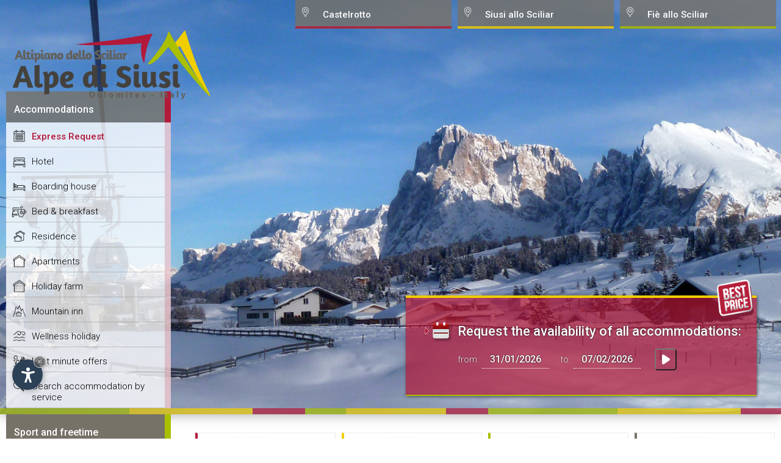

--- FILE ---
content_type: text/html
request_url: https://www.alpedisiusi.bz.it/?id=519
body_size: 7456
content:
<!DOCTYPE html PUBLIC "-//W3C//DTD XHTML 1.0 Transitional//EN" "http://www.w3.org/TR/xhtml1/DTD/xhtml1-transitional.dtd">
<html xmlns="http://www.w3.org/1999/xhtml" lang="en">
<head>
<style>#slide_box { background: url('/_img_global/_slides/sa/Default.jpg') no-repeat center top; background-size: cover; }</style>
<meta http-equiv="Content-Type" content="text/html; charset=iso-8859-1" />
<title>Alpe di Siusi - Hotels, Apartments, book accommodations directly</title>
<meta name="keywords" content="Accommodations, Alpe di Siusi, Hotel, Apartment, Guesthouse, B&amp;B, summer, winter holiday, hotels, apartments, guesthouses, South Tyrol" />
<meta name="description" content="Enjoy a wonderful summer and winter holiday in the hotels, apartments, guesthouses and bed and breakfasts on the Alpe di Siusi in South Tyrol" />
<meta name="author" content="Internet Service - www.internetservice.eu" />

<link rel="alternate" href="http://www.alpe-di-siusi.info/?id=519" hreflang="it" lang="it" />
<link rel="alternate" href="http://www.seiseralm.bz.it/?id=519" hreflang="de" lang="de" />
<link rel="alternate" href="http://www.alpedisiusi.bz.it/?id=519" hreflang="en" lang="en" />
<meta name="language" content="en" />
<meta http-equiv="language" content="en" />
<meta http-equiv="Content-Language" content="en" />
<link rel="stylesheet" href="https://www.internetservice.it/cookies/is_cookies.css" media="print" onload="this.media='all'">
<script defer src="https://www.internetservice.it/cookies/is_cookies.js?lang=en"></script>
<script type="text/plain" data-cookiecategory="analytics">(function(w,d,s,l,i){w[l]=w[l]||[];w[l].push({'gtm.start':
new Date().getTime(),event:'gtm.js'});var f=d.getElementsByTagName(s)[0],
j=d.createElement(s),dl=l!='dataLayer'?'&l='+l:'';j.async=true;j.src=
'https://www.googletagmanager.com/gtm.js?id='+i+dl;f.parentNode.insertBefore(j,f);
})(window,document,'script','dataLayer','GTM-W8HPVG3');</script>

	<link rel="stylesheet" href="_scr_global/style2.css" type="text/css" media="all" />
	<script>var cur_language = "en";</script>
	
	<link rel="stylesheet" type="text/css" href="//code.jquery.com/ui/1.12.1/themes/base/jquery-ui.css" />
	<link rel="stylesheet" href="_scr_global/fancybox/jquery.fancybox-1.3.1b.css" />
	<script src="https://ajax.googleapis.com/ajax/libs/jquery/1.12.4/jquery.min.js"></script>
	<script src="https://ajax.googleapis.com/ajax/libs/jqueryui/1.12.1/jquery-ui.min.js"></script>
	<script src="_scr_global/fancybox/jquery.fancybox-1.3.1.js"></script>
	<script src="_scr_global/jquery.simpletip-1.3.1.pack.js"></script>
	
	<script type="text/javascript" src="_scr_global/functions2.js" defer></script>
	
	<script type="text/javascript" src="_scr_global/functions_en.js" defer></script>
	
					<style>#slide_box { background: url('../layout/slides/Default.jpg') no-repeat center top; background-size: cover; }</style>
				
	<script type="text/javascript"></script>
	<script type="text/javascript" src="/_scr_global/new_layout.js"></script><style>#slide_box { background: url('/_img_global/_slides/sa/Default.jpg') no-repeat center top; background-size: cover; }</style>
	<meta name="viewport" content="width=device-width,initial-scale=1.0,maximum-scale=1.0">


</head>

<body onload="Javascript:rembox('');">
	<div id="bgheader"></div>
	<div id="header">
		<div id="left_shadow">&nbsp;</div>
		<div id="line_top"><img src="img/_layout/pixel.gif" width="1" height="1" alt="" /></div>
		<div id="right_shadow">&nbsp;</div>
		<div id="logo_overlay">
			<div id="logo"><a href="http://www.alpedisiusi.bz.it"><img src="../_img_global/logos/logo_seiseralm_en.png" alt="Alpe di Siusi" border="0" /></a></div>
		</div>
		<div id="top_menu_01">
			<noscript><iframe src="<https://www.googletagmanager.com/ns.html?id=GTM-W8HPVG3>"
height="0" width="0" style="display:none;visibility:hidden"></iframe></noscript>
				<div id="left_menu_fixed" class="left_menu_list_fixed color_333">
				<p class="left_menu_head_fixed">Accommodations</p>
				<div class="left_menu_body_fixed">
					<a href="availability-request.asp">Express Request</a>
					<a href="hotels.asp">Hotel</a>
					<a href="boarding-houses.asp">Boarding house</a>
					<a href="bed-and-breakfast.asp">Bed &amp; breakfast</a>
					<a href="residence.asp">Residence</a>
					<a href="apartments.asp">Apartments</a>
					<a href="holiday-farm.asp">Holiday farm</a>
					<a href="mountain-inn.asp">Mountain inn</a>
					<a href="hotel-apartments-with-wellness-area.asp">Wellness holiday</a>
					<a href="last-minute-offers.asp">Last minute offers</a>
					<a href="accommodation-services.asp">Search accommodation by service</a>
				</div>
			</div>

	  	</div>
		<div id="top_menu">
			<div id="top_menu_02" class="3_menu"><a href="#" class="top_menu_link">Castelrotto</a></div>
			<div id="top_menu_03" class="3_menu"><a href="#" class="top_menu_link">Siusi allo Sciliar</a></div>
			<div id="top_menu_04" class="3_menu"><a href="#" class="top_menu_link">Fi&egrave; allo Sciliar</a></div>
		</div>
		<div id="top_menu_container">		<div id="top_menu_drop_2" class="3_menu menu_111">
		<div class="top_menu_drop_title">Castelrotto</div>
			<a href="http://www.hotel-castelrotto.com/" class="top_menu_item">Castelrotto</a>
			<a href="http://www.hotel-castelrotto.com/hotels.asp" class="top_menu_item">Hotel</a>
			<a href="http://www.hotel-castelrotto.com/boarding-houses.asp" class="top_menu_item">Boarding house</a>
			<a href="http://www.hotel-castelrotto.com/bed-and-breakfast.asp" class="top_menu_item">Bed &amp; breakfast</a>
			<a href="http://www.hotel-castelrotto.com/residence.asp" class="top_menu_item">Residence</a>
			<a href="http://www.hotel-castelrotto.com/apartments.asp" class="top_menu_item">Apartments</a>
			<a href="http://www.hotel-castelrotto.com/holiday-farm.asp" class="top_menu_item">Holiday farm</a>
			<a href="http://www.hotel-castelrotto.com/mountain-inn.asp" class="top_menu_item">Mountain inn</a>
			<a href="http://www.hotel-castelrotto.com/hotel-apartments-with-wellness-area.asp
" class="top_menu_item">Wellness holiday</a>
			<a href="http://www.hotel-castelrotto.com/unterkunft-services.asp" class="top_menu_item">Cerca alloggio per servizio</a>
		</div>
		<div id="top_menu_drop_3" class="3_menu menu_222">
		<div class="top_menu_drop_title">Siusi allo Sciliar</div>
			<a href="http://www.siusiallosciliar.com/" class="top_menu_item">Siusi allo Sciliar</a>
			<a href="http://www.siusiallosciliar.com/hotels.asp" class="top_menu_item">Hotel</a>
			<a href="http://www.siusiallosciliar.com/boarding-houses.asp" class="top_menu_item">Boarding house</a>
			<a href="http://www.siusiallosciliar.com/bed-and-breakfast.asp" class="top_menu_item">Bed &amp; breakfast</a>
			<a href="http://www.siusiallosciliar.com/residence.asp" class="top_menu_item">Residence</a>
			<a href="http://www.siusiallosciliar.com/apartments.asp" class="top_menu_item">Apartments</a>
			<a href="http://www.siusiallosciliar.com/holiday-farm.asp" class="top_menu_item">Holiday farm</a>
			<a href="http://www.siusiallosciliar.com/mountain-inn.asp" class="top_menu_item">Mountain inn</a>
			<a href="http://www.siusiallosciliar.com/hotel-apartments-with-wellness-area.asp
" class="top_menu_item">Wellness holiday</a>
			<a href="http://www.siusiallosciliar.com/unterkunft-services.asp" class="top_menu_item">Cerca alloggio per servizio</a>
		</div>
		<div id="top_menu_drop_4" class="3_menu menu_444">
		<div class="top_menu_drop_title">Fi&egrave; allo Sciliar</div>
			<a href="http://www.fieallosciliar.com/" class="top_menu_item">Fi&egrave; allo Sciliar</a>
			<a href="http://www.fieallosciliar.com/hotels.asp" class="top_menu_item">Hotel</a>
			<a href="http://www.fieallosciliar.com/boarding-houses.asp" class="top_menu_item">Boarding house</a>
			<a href="http://www.fieallosciliar.com/bed-and-breakfast.asp" class="top_menu_item">Bed &amp; breakfast</a>
			<a href="http://www.fieallosciliar.com/residence.asp" class="top_menu_item">Residence</a>
			<a href="http://www.fieallosciliar.com/apartments.asp" class="top_menu_item">Apartments</a>
			<a href="http://www.fieallosciliar.com/holiday-farm.asp" class="top_menu_item">Holiday farm</a>
			<a href="http://www.fieallosciliar.com/mountain-inn.asp" class="top_menu_item">Mountain inn</a>
			<a href="http://www.fieallosciliar.com/hotel-apartments-with-wellness-area.asp
" class="top_menu_item">Wellness holiday</a>
			<a href="http://www.fieallosciliar.com/unterkunft-services.asp" class="top_menu_item">Cerca alloggio per servizio</a>
		</div>
		</div>
		<div id="slide_box"></div>
	</div>
	<div id="content">
		<div id="content_left">
			  			<div id="left_menu" class="left_menu_list color_333">
			  <p class="left_menu_head  left_menu_head_sport">Sport and freetime</p>
				<div class="left_menu_body left_menu_body_sport">
					<a href="ski-slopes.asp">Ski slopes</a>
					<a href="ski-school.asp">Ski school</a>
					<a href="ski-rental.asp">Ski rental</a>
					<a href="cross-country-skiing.asp">Cross country skiing</a>
					<a href="sleight.asp">Sleight</a>
					<a href="alpine-guide.asp">Alpine guide</a>
					<a href="excursions.asp">Excursions</a>
					<a href="swimming.asp">Swimming</a>
					<a href="tennis.asp">Tennis</a>
					<a href="mtb.asp">MTB</a>
					<a href="golf.asp">Golf</a>
					<a href="riding.asp">Riding</a>
					<a href="paragliding.asp">Paragliding</a>
				</div>
			  <p class="left_menu_head left_menu_head_info">Tourist information</p>
				<div class="left_menu_body left_menu_body_info">
					<a href="general-information.asp">General information</a>
					<a href="culture-tradition.asp">Culture and tradition</a>
					<a href="events.asp">Events</a>
					<a href="places-to-visit.asp">Places to visit</a>
					<a href="taxi-tours-services.asp">Taxi, tours and services</a>
					<a href="lifts.asp">Lift facilities</a>
					<a href="restaurant-gastronomy.asp">Restaurant and gastronomy</a>
					<a href="shopping.asp">Shopping</a>
					<a href="weather.asp">The weather</a>
					<a href="how-to-get-here.asp">How to get here</a>
				</div>
			  <p class="left_menu_head left_menu_head_webcam">Webcams, pictures and videos</p>
				<div class="left_menu_body left_menu_body_webcam">
					<a href="image-gallery.asp">Picture gallery</a>
					<a href="video-gallery.asp">Video gallery</a>
					<a href="webcams.asp">Webcams</a>
				</div>
			  <p class="left_menu_head" style="cursor:pointer" onclick="Javascript:OpenLink('default.asp')">Home</p>
				<div id="menu_left_bottom_space">&nbsp;</div>
			</div>

		</div>		<div id="content_center_big">
        	<div id="hotel_list_top_request_dm">
                	<div id="hotel_list_top_request">
                    		<form name="qr_form" id="qr_form" action="availability-request.asp" method="post" class="color_333">
					<img src="/_img_global/bestprice.png" alt="Best Price Guarantee" class="qr_bestprice" />
					<img class="hotel_list_arrow_icon" src="../img/_layout/redarrow.gif" alt="" />
					<img class="hotel_list_calendar_icon" src="../img/_layout/cal_big.png" alt="" />
					<span class="hotel_list_top_request_title">Request the availability of all accommodations:</span><br />
					from: <input type="text" class="hotel_list_top_request_input" id="qr_arrival" name="qr_arrival" value="31/01/2026" />
					&nbsp; to: <input type="text" class="hotel_list_top_request_input" id="qr_departure" name="qr_departure" value="07/02/2026" />
					<input id="top_request_btn" type="button" class="hotel_list_top_btn_send" value=" " onclick="Javascript:Top_Request_Send();" />
				</form>

                	</div>
            </div>
			<div class="mf_menu">
					<a href="hotels.asp" class="mf_hot"><img src="_img_global/m_icons/hot_r.png" alt="Hotel" /><br />Hotel</a>
					<a href="apartments.asp" class="mf_app"><img src="_img_global/m_icons/app_r.png" alt="Apartments" /><br />Apartment</a>
					<a href="bed-and-breakfast.asp" class="mf_beb"><img src="_img_global/m_icons/beb_r.png" alt="Bed and Breakfast" /><br />Bed &amp; Breakfast</a>
					<a href="residence.asp" class="mf_res"><img src="_img_global/m_icons/res_r.png" alt="Residence" /><br />Residence</a>
				</div>
				<div style="clear:both;"></div>

			<div id="hotel_details_page_title">
				<h1>Alpe di Siusi - Hotels, Apartments, book accommodations directly</h1>
		  </div>
<div id="content_box">
			  <div id="hotel_details_box_info">				
			    <h2 align="justify">Enjoy a wonderful summer and winter holiday in the hotels, apartments, guesthouses and bed and breakfasts on the Alpe di Siusi in South Tyrol </h2>
			    The Alpe di Siusi offers numerous top-quality tourist accommodations for your mountain holidays in the South Tyrolean Sciliar area. Are you looking for a luxurious 4 star spa hotel with <a href="swimming.asp">swimming pool</a> and gourmet restaurant? Or do you prefer a cosy, quiet bed and breakfast or apartment for your family vacation? Or do you wish to spend your long-desired holiday on an idyllic farm? 
				
						 <div id="accordion">
	<div class="homelist_box">
		<h3> The UNESCO World Natural Heritage </h3>
		<img src="/_img_global/pages/vacanze_alpe_di_siusi.jpg" alt="Natural Heritage">
		
		   On this portal you will find the right offer for a pleasant stay in the UNESCO World Natural Heritage. You will also get useful information about the holiday region Alpe di Siusi, about the offered leisure and sports activities, <a href="culture-tradition.asp">tradition and culture</a>, <a href="events.asp">events</a>, <a href="places-to-visit.asp">sights</a> and useful phone numbers and addresses for your holiday in South Tyrol. The Alpe di Siusi is always worth a visit. In summer, an amazing offer of hiking paths through the breathtaking mountain area of the Dolomites is awaiting you. The offer ranges from peaceful and comfortable walks through forests and meadows to exhausting mountain hikes over rough and smooth.

	</div>
	
  <div class="homelist_box block">
		<h3> The largest mountain plateau in Europe </h3>
		<img src="/_img_global/pages/una_visita.jpg" alt="largest mountain plateau">
		
		Passionate cyclists can look forward to thrilling mountain bike trails and downhills of any level of difficulty. If you want to climb the mountains in the UNESCO World Heritage instead of hiking uphill a wide range of vie ferrate, climbing routes and walls will be at your disposal. No matter what activity you choose, a breathtaking view of the surrounding mountain peaks and meadows as well as of the unique flora and fauna of the largest mountain plateau in Europe is guaranteed.
		
	</div>
	
	<div class="homelist_box">
		<h3> The skiing areas Alpe di Siusi </h3>
		<img src="/_img_global/pages/comprensori_sciistici.jpg" alt="skiing areas Alpe di Siusi">
		
				 In the winter season, the skiing areas Alpe di Siusi and Dolomiti Superksi offer 1.200 km of well-groomed slopes and highly modern ski lifts to practise the wonderful skiing sport.  Thanks to the varied offer of the ski schools in the Sciliar area, beginners as well as experienced skiers will find perfect conditions for skiing. A well-developed cross-country skiing trails network on the Alpe di Siusi of over 80 km allows cross-country skiers to practise their favourite sport during the winter holidays. A fun park for snowboarders, toboggan slopes and neat winter hiking paths are also available.
	
	</div>
	
  <div class="homelist_box">
		<h3> The majestic Sciliar </h3>
		<img src="/_img_global/pages/maestoso_sciliar.jpg" alt="majestic Sciliar">
		
		If you want to try a new leisure activity then guided snow shoe hikes or ski tours are at your disposal. Look forward to a relaxed and unforgettable holiday experience in the incomparable landscape of the Alpe di Siusi at the foot of the majestic Sciliar.  
		
	</div>
</div>

                <div class="h_line">&nbsp;</div>
	            <table width="100%" border="0" cellspacing="1" cellpadding="6">
                  <tr>
                    <td colspan="3" bgcolor="#dadada"><strong>Tourist Information Alpe di Siusi</strong></td>
                  </tr>
                  <tr>
                    <td width="33%" bgcolor="#f5f5f5"><div align="center"><strong>Tourist Information Siusi allo Sciliar<br />
                      Compatsch 50 | I-39040 Alpe di Siusi</strong><br />
                    Tel. +39 0471 72 79 04</div></td>
                    
                  </tr>
                </table>
                
                <div id="accordion">
                  <div></div>
                </div>

	  </div>
<div id="hotel_details_box_address">
					<div class="page_right_title">Weather forecast:</div><div class="page_right_title">Image gallery:</div>
<a href="../img/_thumbnails/b/seiseralm05.jpg" rel="fbox"><img src="../img/_thumbnails/b/seiseralm05.jpg" class="right_page_gal_1" border="0" alt="gallery_01" /></a>
<a href="../img/_thumbnails/b/seiseralm06.jpg" rel="fbox"><img src="../img/_thumbnails/b/seiseralm06.jpg" class="right_page_gal_2" border="0" alt="gallery_02" /></a>
<a href="../img/_thumbnails/b/seiseralm07.jpg" rel="fbox"><img src="../img/_thumbnails/b/seiseralm07.jpg" class="right_page_gal_3" border="0" alt="gallery_03" /></a>
<a href="../img/_thumbnails/b/seiseralm08.jpg" rel="fbox"><img src="../img/_thumbnails/b/seiseralm08.jpg" class="right_page_gal_4" border="0" alt="gallery_04" /></a>
<div class="page_right_title">Events:</div>
<a href="events.asp?id=178" class="right_event"><span class="right_event_date">04/03/2026 - 01/04/2026</span><br /><span class="right_event_title">Early bird skiing with Alpine breakfast</span></a><a href="events.asp?id=197" class="right_event"><span class="right_event_date">08/03/2026</span><br /><span class="right_event_title">Dolomites Dirndl Ski Day</span></a><a href="events.asp?id=47" class="right_event"><span class="right_event_date">12/03/2026 - 21/03/2026</span><br /><span class="right_event_title">Swing on Snow</span></a><a href="events.asp" class="right_event_more">show all &gt;</a>

<div class="page_right_title">Accommodations on the Alpe di Siusi:</div>
<a href="availability-request.asp" class="page_right_requestlink">Request availability</a><a href="3-stars-apartments.asp" class="page_right_memolink" style="font-size: 10px;">3 stars apartments on the Alpe di Siusi</a>
<a href="3-stars-hotel.asp" class="page_right_memolink" style="font-size: 10px;">3 stars hotel on the Alpe di Siusi</a>
<a href="3-stars-superior-hotel.asp" class="page_right_memolink" style="font-size: 10px;">3 stars superior hotel on the Alpe di Siusi</a>
<a href="4-stars-hotel.asp" class="page_right_memolink" style="font-size: 10px;">4 stars hotel on the Alpe di Siusi</a>
<a href="4-stars-superior-hotel.asp" class="page_right_memolink" style="font-size: 10px;">4 stars superior hotel on the Alpe di Siusi</a>
<a href="5-stars-hotel.asp" class="page_right_memolink" style="font-size: 10px;">5 stars hotel on the Alpe di Siusi</a>
<div class="page_right_title" style="margin-top: 30px;">Partners:</div>
<a href="_islink.asp?url=www.golfstvigilseis.it" target="_blank"><img src="../img/links/golf.png" alt="Golf Club" border="0" class="home_ext_links" onmouseover="this.src='../img/links/g_golf.png'" onmouseout="this.src='../img/links/golf.png'" /></a><div class="page_right_title" style="margin-top: 30px;">Contact:</div>
<a href="mailto:info@alpedisiusi.bz.it" class="page_right_memolink" style="text-align:center">info@alpedisiusi.bz.it</a>
	  </div>
		  </div>
		</div>
	</div>
	<div id="footer">
		<div id="footer_content">
			<div id="remember_box_container" class="color_333">&nbsp;</div>
<a href="search.asp" class="hotel_search_link"><img src="/_img_global/icons/icn_acc_src.png" />Search <b>accommodation</b>...</a><div class="copyright">Copyright &copy; <a href="https://www.internetservice.eu"><span style="text-transform:uppercase">Internet Service</span></a> &nbsp; | &nbsp; <a href="impressum.asp">Impressum</a> &nbsp;&nbsp;&nbsp;|&nbsp;&nbsp;&nbsp; P.IVA 02296350214</div><a href="availability-request.asp" class="mob_request"><img src="/_img_global/bestprice.png" />Non-binding request &gt;</a><div id="language_box" class="color_333"><a href="http://www.alpedisiusi.bz.it/?id=519" class="language_select" lang="en">english</a><a href="http://www.seiseralm.bz.it/?id=519" class="language_link" lang="de">deutsch</a><a href="http://www.alpe-di-siusi.info/?id=519" class="language_link" lang="it">italiano</a>
<a href="Javascript:goToByScroll('header')" class="language_link">&and;</a></div>
		</div>
	</div>
	<script type="text/javascript" src="_scr_global/functions_footer.js"></script>
		<div id='smart' class='color_333'>		<div id='smart_menu'>			<div class='smart_voce' id='smart_voce_strutture'>Accommodations</div>			<div class='smart_voce' id='smart_voce_ricerca_avanzata' onclick="Javascript:OpenLink('search.asp')" >Search accommodation</div>			<div class='smart_voce' id='smart_voce_ricerca_per_servizi' onclick="Javascript:OpenLink('accommodation-services.asp')" >Find accommodation by service</div>			<div class='smart_voce' id='smart_voce_sport'>Sport and freetime</div>			<div class='smart_voce' id='smart_voce_info'>Tourist information</div>			<div class='smart_voce' id='smart_voce_webcam'>Webcams, pictures and videos</div>			<div class='smart_voce' onclick="Javascript:OpenLink('default.asp')" id='smart_voce_home'>Home</div><br/>			<div class='smart_voce' id='smart_voce_fie' open_menu='menu_111'>Fi&egrave; allo Sciliar</div>			<div class='smart_voce' id='smart_voce_castelrotto' open_menu='menu_222'>Castelrotto</div>			<div class='smart_voce' id='smart_voce_siusi' open_menu='menu_333'>Siusi allo Sciliar</div>		</div>		<div id='smart_buttons' class='smart_buttons_entry'>			<div class='smart_button hidden' id='smart_link_back'></div>			<div class='smart_button' id='smart_link_menu'></div>			<div class='smart_button' id='smart_link_fast' onclick="Javascript:OpenLink('availability-request.asp')" ></div>			<div class='smart_button' id='smart_link_preferiti'></div>			<div class='smart_button' id='smart_link_ricerca'></div>			<div class='smart_button' id='smart_link_alloggi'></div>			<div class='smart_button' id='smart_link_lingue'></div>			<div class='smart_button hidden' id='smart_link_close'></div>			<a id='goTop_clone' href="Javascript:goToByScroll('header')"></a>		</di'>	</div>	<div id="remember_box_void">Your favorite list is empty.<!--<br/>Usa la funzione <i class='add_remember'></i> per aggiungere una struttura ai tuoi preferiti. /*inserire un testo che spiga e invita alla funzione preferiti*/--></div>	<div id="ricerche_box">		<div id="ricerca_1" onclick="Javascript:OpenLink('search.asp')">Advanced search</div>		<div id="ricerca_2" onclick="Javascript:OpenLink('accommodation-services.asp')">Find accommodation by service</div>	</div>	<div id="smart_link_menu_clone"><div class="mobile_btn not-active"><span></span><span></span><span></span></div></div>	<div id="smart_menu_sites"></div><script>history.pushState(null,null,location.href);window.onpopstate=function(){history.go(1);};</script>
	<script type="text/javascript">
	
	</script>
</body>
</html>